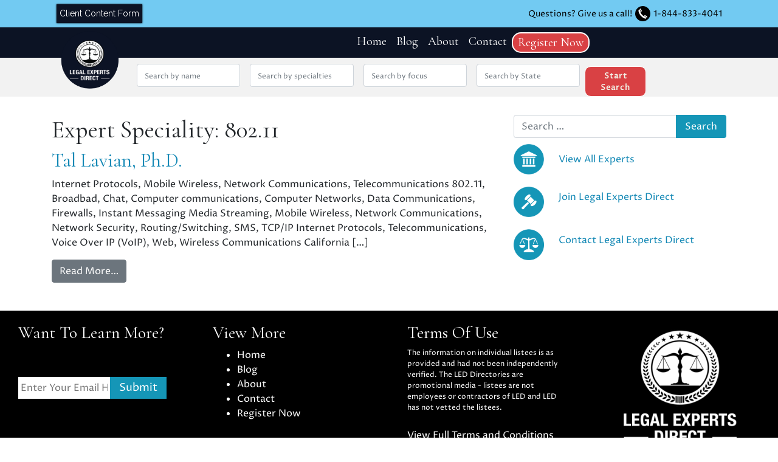

--- FILE ---
content_type: text/html; charset=UTF-8
request_url: https://legalexpertsdirect.com/expert_speciality/802-11/
body_size: 15995
content:
<!DOCTYPE html>
<html lang="en-US">
<head>

	<!-- Google Tag Manager -->
	<script>(function(w,d,s,l,i){w[l]=w[l]||[];w[l].push({'gtm.start':
	new Date().getTime(),event:'gtm.js'});var f=d.getElementsByTagName(s)[0],
	j=d.createElement(s),dl=l!='dataLayer'?'&l='+l:'';j.async=true;j.src=
	'https://www.googletagmanager.com/gtm.js?id='+i+dl;f.parentNode.insertBefore(j,f);
	})(window,document,'script','dataLayer','GTM-WKVMHC3C');</script>
	<!-- End Google Tag Manager -->
	
	<script type="text/javascript">
    (function(c,l,a,r,i,t,y){
        c[a]=c[a]||function(){(c[a].q=c[a].q||[]).push(arguments)};
        t=l.createElement(r);t.async=1;t.src="https://www.clarity.ms/tag/"+i;
        y=l.getElementsByTagName(r)[0];y.parentNode.insertBefore(t,y);
    })(window, document, "clarity", "script", "i8fc8gbfhi");
</script>
	
	<!-- Google tag (gtag.js) -->
<script async src="https://www.googletagmanager.com/gtag/js?id=G-9PL54YNCKV"></script>
<script>
  window.dataLayer = window.dataLayer || [];
  function gtag(){dataLayer.push(arguments);}
  gtag('js', new Date());

  gtag('config', 'G-9PL54YNCKV');
</script>
	<meta charset="UTF-8">
<script>
var gform;gform||(document.addEventListener("gform_main_scripts_loaded",function(){gform.scriptsLoaded=!0}),document.addEventListener("gform/theme/scripts_loaded",function(){gform.themeScriptsLoaded=!0}),window.addEventListener("DOMContentLoaded",function(){gform.domLoaded=!0}),gform={domLoaded:!1,scriptsLoaded:!1,themeScriptsLoaded:!1,isFormEditor:()=>"function"==typeof InitializeEditor,callIfLoaded:function(o){return!(!gform.domLoaded||!gform.scriptsLoaded||!gform.themeScriptsLoaded&&!gform.isFormEditor()||(gform.isFormEditor()&&console.warn("The use of gform.initializeOnLoaded() is deprecated in the form editor context and will be removed in Gravity Forms 3.1."),o(),0))},initializeOnLoaded:function(o){gform.callIfLoaded(o)||(document.addEventListener("gform_main_scripts_loaded",()=>{gform.scriptsLoaded=!0,gform.callIfLoaded(o)}),document.addEventListener("gform/theme/scripts_loaded",()=>{gform.themeScriptsLoaded=!0,gform.callIfLoaded(o)}),window.addEventListener("DOMContentLoaded",()=>{gform.domLoaded=!0,gform.callIfLoaded(o)}))},hooks:{action:{},filter:{}},addAction:function(o,r,e,t){gform.addHook("action",o,r,e,t)},addFilter:function(o,r,e,t){gform.addHook("filter",o,r,e,t)},doAction:function(o){gform.doHook("action",o,arguments)},applyFilters:function(o){return gform.doHook("filter",o,arguments)},removeAction:function(o,r){gform.removeHook("action",o,r)},removeFilter:function(o,r,e){gform.removeHook("filter",o,r,e)},addHook:function(o,r,e,t,n){null==gform.hooks[o][r]&&(gform.hooks[o][r]=[]);var d=gform.hooks[o][r];null==n&&(n=r+"_"+d.length),gform.hooks[o][r].push({tag:n,callable:e,priority:t=null==t?10:t})},doHook:function(r,o,e){var t;if(e=Array.prototype.slice.call(e,1),null!=gform.hooks[r][o]&&((o=gform.hooks[r][o]).sort(function(o,r){return o.priority-r.priority}),o.forEach(function(o){"function"!=typeof(t=o.callable)&&(t=window[t]),"action"==r?t.apply(null,e):e[0]=t.apply(null,e)})),"filter"==r)return e[0]},removeHook:function(o,r,t,n){var e;null!=gform.hooks[o][r]&&(e=(e=gform.hooks[o][r]).filter(function(o,r,e){return!!(null!=n&&n!=o.tag||null!=t&&t!=o.priority)}),gform.hooks[o][r]=e)}});
</script>

	<meta name="viewport" content="width=device-width, initial-scale=1, shrink-to-fit=no">
	<link rel="profile" href="http://gmpg.org/xfn/11">
	<meta name='robots' content='index, follow, max-image-preview:large, max-snippet:-1, max-video-preview:-1' />
	<style>img:is([sizes="auto" i], [sizes^="auto," i]) { contain-intrinsic-size: 3000px 1500px }</style>
	
	<!-- This site is optimized with the Yoast SEO plugin v26.3 - https://yoast.com/wordpress/plugins/seo/ -->
	<title>802.11 Archives - Legal Experts Direct</title>
	<link rel="canonical" href="https://legalexpertsdirect.com/expert_speciality/802-11/" />
	<meta property="og:locale" content="en_US" />
	<meta property="og:type" content="article" />
	<meta property="og:title" content="802.11 Archives - Legal Experts Direct" />
	<meta property="og:url" content="https://legalexpertsdirect.com/expert_speciality/802-11/" />
	<meta property="og:site_name" content="Legal Experts Direct" />
	<meta property="og:image" content="https://legalexpertsdirect.com/wp-content/uploads/2021/09/Legal-Experts-1-e1632417146476.png" />
	<meta property="og:image:width" content="200" />
	<meta property="og:image:height" content="205" />
	<meta property="og:image:type" content="image/png" />
	<meta name="twitter:card" content="summary_large_image" />
	<script type="application/ld+json" class="yoast-schema-graph">{"@context":"https://schema.org","@graph":[{"@type":"CollectionPage","@id":"https://legalexpertsdirect.com/expert_speciality/802-11/","url":"https://legalexpertsdirect.com/expert_speciality/802-11/","name":"802.11 Archives - Legal Experts Direct","isPartOf":{"@id":"https://legalexpertsdirect.com/#website"},"breadcrumb":{"@id":"https://legalexpertsdirect.com/expert_speciality/802-11/#breadcrumb"},"inLanguage":"en-US"},{"@type":"BreadcrumbList","@id":"https://legalexpertsdirect.com/expert_speciality/802-11/#breadcrumb","itemListElement":[{"@type":"ListItem","position":1,"name":"Home","item":"https://legalexpertsdirect.com/"},{"@type":"ListItem","position":2,"name":"802.11"}]},{"@type":"WebSite","@id":"https://legalexpertsdirect.com/#website","url":"https://legalexpertsdirect.com/","name":"Legal Experts Direct","description":"Find qualified and experienced expert witnesses","publisher":{"@id":"https://legalexpertsdirect.com/#organization"},"potentialAction":[{"@type":"SearchAction","target":{"@type":"EntryPoint","urlTemplate":"https://legalexpertsdirect.com/?s={search_term_string}"},"query-input":{"@type":"PropertyValueSpecification","valueRequired":true,"valueName":"search_term_string"}}],"inLanguage":"en-US"},{"@type":"Organization","@id":"https://legalexpertsdirect.com/#organization","name":"Legal Experts Direct - Expert Witness Directory","url":"https://legalexpertsdirect.com/","logo":{"@type":"ImageObject","inLanguage":"en-US","@id":"https://legalexpertsdirect.com/#/schema/logo/image/","url":null,"contentUrl":null,"width":null,"height":null,"caption":"Legal Experts Direct - Expert Witness Directory"},"image":{"@id":"https://legalexpertsdirect.com/#/schema/logo/image/"}}]}</script>
	<!-- / Yoast SEO plugin. -->


<link rel='dns-prefetch' href='//fonts.googleapis.com' />
<link rel="alternate" type="application/rss+xml" title="Legal Experts Direct &raquo; Feed" href="https://legalexpertsdirect.com/feed/" />
<link rel="alternate" type="application/rss+xml" title="Legal Experts Direct &raquo; Comments Feed" href="https://legalexpertsdirect.com/comments/feed/" />
<link rel="alternate" type="application/rss+xml" title="Legal Experts Direct &raquo; 802.11 Expert Speciality Feed" href="https://legalexpertsdirect.com/expert_speciality/802-11/feed/" />
<script>
window._wpemojiSettings = {"baseUrl":"https:\/\/s.w.org\/images\/core\/emoji\/16.0.1\/72x72\/","ext":".png","svgUrl":"https:\/\/s.w.org\/images\/core\/emoji\/16.0.1\/svg\/","svgExt":".svg","source":{"concatemoji":"https:\/\/legalexpertsdirect.com\/wp-includes\/js\/wp-emoji-release.min.js?ver=6.8.3"}};
/*! This file is auto-generated */
!function(s,n){var o,i,e;function c(e){try{var t={supportTests:e,timestamp:(new Date).valueOf()};sessionStorage.setItem(o,JSON.stringify(t))}catch(e){}}function p(e,t,n){e.clearRect(0,0,e.canvas.width,e.canvas.height),e.fillText(t,0,0);var t=new Uint32Array(e.getImageData(0,0,e.canvas.width,e.canvas.height).data),a=(e.clearRect(0,0,e.canvas.width,e.canvas.height),e.fillText(n,0,0),new Uint32Array(e.getImageData(0,0,e.canvas.width,e.canvas.height).data));return t.every(function(e,t){return e===a[t]})}function u(e,t){e.clearRect(0,0,e.canvas.width,e.canvas.height),e.fillText(t,0,0);for(var n=e.getImageData(16,16,1,1),a=0;a<n.data.length;a++)if(0!==n.data[a])return!1;return!0}function f(e,t,n,a){switch(t){case"flag":return n(e,"\ud83c\udff3\ufe0f\u200d\u26a7\ufe0f","\ud83c\udff3\ufe0f\u200b\u26a7\ufe0f")?!1:!n(e,"\ud83c\udde8\ud83c\uddf6","\ud83c\udde8\u200b\ud83c\uddf6")&&!n(e,"\ud83c\udff4\udb40\udc67\udb40\udc62\udb40\udc65\udb40\udc6e\udb40\udc67\udb40\udc7f","\ud83c\udff4\u200b\udb40\udc67\u200b\udb40\udc62\u200b\udb40\udc65\u200b\udb40\udc6e\u200b\udb40\udc67\u200b\udb40\udc7f");case"emoji":return!a(e,"\ud83e\udedf")}return!1}function g(e,t,n,a){var r="undefined"!=typeof WorkerGlobalScope&&self instanceof WorkerGlobalScope?new OffscreenCanvas(300,150):s.createElement("canvas"),o=r.getContext("2d",{willReadFrequently:!0}),i=(o.textBaseline="top",o.font="600 32px Arial",{});return e.forEach(function(e){i[e]=t(o,e,n,a)}),i}function t(e){var t=s.createElement("script");t.src=e,t.defer=!0,s.head.appendChild(t)}"undefined"!=typeof Promise&&(o="wpEmojiSettingsSupports",i=["flag","emoji"],n.supports={everything:!0,everythingExceptFlag:!0},e=new Promise(function(e){s.addEventListener("DOMContentLoaded",e,{once:!0})}),new Promise(function(t){var n=function(){try{var e=JSON.parse(sessionStorage.getItem(o));if("object"==typeof e&&"number"==typeof e.timestamp&&(new Date).valueOf()<e.timestamp+604800&&"object"==typeof e.supportTests)return e.supportTests}catch(e){}return null}();if(!n){if("undefined"!=typeof Worker&&"undefined"!=typeof OffscreenCanvas&&"undefined"!=typeof URL&&URL.createObjectURL&&"undefined"!=typeof Blob)try{var e="postMessage("+g.toString()+"("+[JSON.stringify(i),f.toString(),p.toString(),u.toString()].join(",")+"));",a=new Blob([e],{type:"text/javascript"}),r=new Worker(URL.createObjectURL(a),{name:"wpTestEmojiSupports"});return void(r.onmessage=function(e){c(n=e.data),r.terminate(),t(n)})}catch(e){}c(n=g(i,f,p,u))}t(n)}).then(function(e){for(var t in e)n.supports[t]=e[t],n.supports.everything=n.supports.everything&&n.supports[t],"flag"!==t&&(n.supports.everythingExceptFlag=n.supports.everythingExceptFlag&&n.supports[t]);n.supports.everythingExceptFlag=n.supports.everythingExceptFlag&&!n.supports.flag,n.DOMReady=!1,n.readyCallback=function(){n.DOMReady=!0}}).then(function(){return e}).then(function(){var e;n.supports.everything||(n.readyCallback(),(e=n.source||{}).concatemoji?t(e.concatemoji):e.wpemoji&&e.twemoji&&(t(e.twemoji),t(e.wpemoji)))}))}((window,document),window._wpemojiSettings);
</script>
<style id='wp-emoji-styles-inline-css'>

	img.wp-smiley, img.emoji {
		display: inline !important;
		border: none !important;
		box-shadow: none !important;
		height: 1em !important;
		width: 1em !important;
		margin: 0 0.07em !important;
		vertical-align: -0.1em !important;
		background: none !important;
		padding: 0 !important;
	}
</style>
<link rel='stylesheet' id='wp-block-library-css' href='https://legalexpertsdirect.com/wp-includes/css/dist/block-library/style.min.css?ver=6.8.3' media='all' />
<style id='classic-theme-styles-inline-css'>
/*! This file is auto-generated */
.wp-block-button__link{color:#fff;background-color:#32373c;border-radius:9999px;box-shadow:none;text-decoration:none;padding:calc(.667em + 2px) calc(1.333em + 2px);font-size:1.125em}.wp-block-file__button{background:#32373c;color:#fff;text-decoration:none}
</style>
<style id='global-styles-inline-css'>
:root{--wp--preset--aspect-ratio--square: 1;--wp--preset--aspect-ratio--4-3: 4/3;--wp--preset--aspect-ratio--3-4: 3/4;--wp--preset--aspect-ratio--3-2: 3/2;--wp--preset--aspect-ratio--2-3: 2/3;--wp--preset--aspect-ratio--16-9: 16/9;--wp--preset--aspect-ratio--9-16: 9/16;--wp--preset--color--black: #000000;--wp--preset--color--cyan-bluish-gray: #abb8c3;--wp--preset--color--white: #ffffff;--wp--preset--color--pale-pink: #f78da7;--wp--preset--color--vivid-red: #cf2e2e;--wp--preset--color--luminous-vivid-orange: #ff6900;--wp--preset--color--luminous-vivid-amber: #fcb900;--wp--preset--color--light-green-cyan: #7bdcb5;--wp--preset--color--vivid-green-cyan: #00d084;--wp--preset--color--pale-cyan-blue: #8ed1fc;--wp--preset--color--vivid-cyan-blue: #0693e3;--wp--preset--color--vivid-purple: #9b51e0;--wp--preset--gradient--vivid-cyan-blue-to-vivid-purple: linear-gradient(135deg,rgba(6,147,227,1) 0%,rgb(155,81,224) 100%);--wp--preset--gradient--light-green-cyan-to-vivid-green-cyan: linear-gradient(135deg,rgb(122,220,180) 0%,rgb(0,208,130) 100%);--wp--preset--gradient--luminous-vivid-amber-to-luminous-vivid-orange: linear-gradient(135deg,rgba(252,185,0,1) 0%,rgba(255,105,0,1) 100%);--wp--preset--gradient--luminous-vivid-orange-to-vivid-red: linear-gradient(135deg,rgba(255,105,0,1) 0%,rgb(207,46,46) 100%);--wp--preset--gradient--very-light-gray-to-cyan-bluish-gray: linear-gradient(135deg,rgb(238,238,238) 0%,rgb(169,184,195) 100%);--wp--preset--gradient--cool-to-warm-spectrum: linear-gradient(135deg,rgb(74,234,220) 0%,rgb(151,120,209) 20%,rgb(207,42,186) 40%,rgb(238,44,130) 60%,rgb(251,105,98) 80%,rgb(254,248,76) 100%);--wp--preset--gradient--blush-light-purple: linear-gradient(135deg,rgb(255,206,236) 0%,rgb(152,150,240) 100%);--wp--preset--gradient--blush-bordeaux: linear-gradient(135deg,rgb(254,205,165) 0%,rgb(254,45,45) 50%,rgb(107,0,62) 100%);--wp--preset--gradient--luminous-dusk: linear-gradient(135deg,rgb(255,203,112) 0%,rgb(199,81,192) 50%,rgb(65,88,208) 100%);--wp--preset--gradient--pale-ocean: linear-gradient(135deg,rgb(255,245,203) 0%,rgb(182,227,212) 50%,rgb(51,167,181) 100%);--wp--preset--gradient--electric-grass: linear-gradient(135deg,rgb(202,248,128) 0%,rgb(113,206,126) 100%);--wp--preset--gradient--midnight: linear-gradient(135deg,rgb(2,3,129) 0%,rgb(40,116,252) 100%);--wp--preset--font-size--small: 13px;--wp--preset--font-size--medium: 20px;--wp--preset--font-size--large: 36px;--wp--preset--font-size--x-large: 42px;--wp--preset--spacing--20: 0.44rem;--wp--preset--spacing--30: 0.67rem;--wp--preset--spacing--40: 1rem;--wp--preset--spacing--50: 1.5rem;--wp--preset--spacing--60: 2.25rem;--wp--preset--spacing--70: 3.38rem;--wp--preset--spacing--80: 5.06rem;--wp--preset--shadow--natural: 6px 6px 9px rgba(0, 0, 0, 0.2);--wp--preset--shadow--deep: 12px 12px 50px rgba(0, 0, 0, 0.4);--wp--preset--shadow--sharp: 6px 6px 0px rgba(0, 0, 0, 0.2);--wp--preset--shadow--outlined: 6px 6px 0px -3px rgba(255, 255, 255, 1), 6px 6px rgba(0, 0, 0, 1);--wp--preset--shadow--crisp: 6px 6px 0px rgba(0, 0, 0, 1);}:where(.is-layout-flex){gap: 0.5em;}:where(.is-layout-grid){gap: 0.5em;}body .is-layout-flex{display: flex;}.is-layout-flex{flex-wrap: wrap;align-items: center;}.is-layout-flex > :is(*, div){margin: 0;}body .is-layout-grid{display: grid;}.is-layout-grid > :is(*, div){margin: 0;}:where(.wp-block-columns.is-layout-flex){gap: 2em;}:where(.wp-block-columns.is-layout-grid){gap: 2em;}:where(.wp-block-post-template.is-layout-flex){gap: 1.25em;}:where(.wp-block-post-template.is-layout-grid){gap: 1.25em;}.has-black-color{color: var(--wp--preset--color--black) !important;}.has-cyan-bluish-gray-color{color: var(--wp--preset--color--cyan-bluish-gray) !important;}.has-white-color{color: var(--wp--preset--color--white) !important;}.has-pale-pink-color{color: var(--wp--preset--color--pale-pink) !important;}.has-vivid-red-color{color: var(--wp--preset--color--vivid-red) !important;}.has-luminous-vivid-orange-color{color: var(--wp--preset--color--luminous-vivid-orange) !important;}.has-luminous-vivid-amber-color{color: var(--wp--preset--color--luminous-vivid-amber) !important;}.has-light-green-cyan-color{color: var(--wp--preset--color--light-green-cyan) !important;}.has-vivid-green-cyan-color{color: var(--wp--preset--color--vivid-green-cyan) !important;}.has-pale-cyan-blue-color{color: var(--wp--preset--color--pale-cyan-blue) !important;}.has-vivid-cyan-blue-color{color: var(--wp--preset--color--vivid-cyan-blue) !important;}.has-vivid-purple-color{color: var(--wp--preset--color--vivid-purple) !important;}.has-black-background-color{background-color: var(--wp--preset--color--black) !important;}.has-cyan-bluish-gray-background-color{background-color: var(--wp--preset--color--cyan-bluish-gray) !important;}.has-white-background-color{background-color: var(--wp--preset--color--white) !important;}.has-pale-pink-background-color{background-color: var(--wp--preset--color--pale-pink) !important;}.has-vivid-red-background-color{background-color: var(--wp--preset--color--vivid-red) !important;}.has-luminous-vivid-orange-background-color{background-color: var(--wp--preset--color--luminous-vivid-orange) !important;}.has-luminous-vivid-amber-background-color{background-color: var(--wp--preset--color--luminous-vivid-amber) !important;}.has-light-green-cyan-background-color{background-color: var(--wp--preset--color--light-green-cyan) !important;}.has-vivid-green-cyan-background-color{background-color: var(--wp--preset--color--vivid-green-cyan) !important;}.has-pale-cyan-blue-background-color{background-color: var(--wp--preset--color--pale-cyan-blue) !important;}.has-vivid-cyan-blue-background-color{background-color: var(--wp--preset--color--vivid-cyan-blue) !important;}.has-vivid-purple-background-color{background-color: var(--wp--preset--color--vivid-purple) !important;}.has-black-border-color{border-color: var(--wp--preset--color--black) !important;}.has-cyan-bluish-gray-border-color{border-color: var(--wp--preset--color--cyan-bluish-gray) !important;}.has-white-border-color{border-color: var(--wp--preset--color--white) !important;}.has-pale-pink-border-color{border-color: var(--wp--preset--color--pale-pink) !important;}.has-vivid-red-border-color{border-color: var(--wp--preset--color--vivid-red) !important;}.has-luminous-vivid-orange-border-color{border-color: var(--wp--preset--color--luminous-vivid-orange) !important;}.has-luminous-vivid-amber-border-color{border-color: var(--wp--preset--color--luminous-vivid-amber) !important;}.has-light-green-cyan-border-color{border-color: var(--wp--preset--color--light-green-cyan) !important;}.has-vivid-green-cyan-border-color{border-color: var(--wp--preset--color--vivid-green-cyan) !important;}.has-pale-cyan-blue-border-color{border-color: var(--wp--preset--color--pale-cyan-blue) !important;}.has-vivid-cyan-blue-border-color{border-color: var(--wp--preset--color--vivid-cyan-blue) !important;}.has-vivid-purple-border-color{border-color: var(--wp--preset--color--vivid-purple) !important;}.has-vivid-cyan-blue-to-vivid-purple-gradient-background{background: var(--wp--preset--gradient--vivid-cyan-blue-to-vivid-purple) !important;}.has-light-green-cyan-to-vivid-green-cyan-gradient-background{background: var(--wp--preset--gradient--light-green-cyan-to-vivid-green-cyan) !important;}.has-luminous-vivid-amber-to-luminous-vivid-orange-gradient-background{background: var(--wp--preset--gradient--luminous-vivid-amber-to-luminous-vivid-orange) !important;}.has-luminous-vivid-orange-to-vivid-red-gradient-background{background: var(--wp--preset--gradient--luminous-vivid-orange-to-vivid-red) !important;}.has-very-light-gray-to-cyan-bluish-gray-gradient-background{background: var(--wp--preset--gradient--very-light-gray-to-cyan-bluish-gray) !important;}.has-cool-to-warm-spectrum-gradient-background{background: var(--wp--preset--gradient--cool-to-warm-spectrum) !important;}.has-blush-light-purple-gradient-background{background: var(--wp--preset--gradient--blush-light-purple) !important;}.has-blush-bordeaux-gradient-background{background: var(--wp--preset--gradient--blush-bordeaux) !important;}.has-luminous-dusk-gradient-background{background: var(--wp--preset--gradient--luminous-dusk) !important;}.has-pale-ocean-gradient-background{background: var(--wp--preset--gradient--pale-ocean) !important;}.has-electric-grass-gradient-background{background: var(--wp--preset--gradient--electric-grass) !important;}.has-midnight-gradient-background{background: var(--wp--preset--gradient--midnight) !important;}.has-small-font-size{font-size: var(--wp--preset--font-size--small) !important;}.has-medium-font-size{font-size: var(--wp--preset--font-size--medium) !important;}.has-large-font-size{font-size: var(--wp--preset--font-size--large) !important;}.has-x-large-font-size{font-size: var(--wp--preset--font-size--x-large) !important;}
:where(.wp-block-post-template.is-layout-flex){gap: 1.25em;}:where(.wp-block-post-template.is-layout-grid){gap: 1.25em;}
:where(.wp-block-columns.is-layout-flex){gap: 2em;}:where(.wp-block-columns.is-layout-grid){gap: 2em;}
:root :where(.wp-block-pullquote){font-size: 1.5em;line-height: 1.6;}
</style>
<link rel='stylesheet' id='understrap-styles-css' href='https://legalexpertsdirect.com/wp-content/themes/Legal-Experts-Direct/css/theme.min.css?ver=0.9.5.1759436528' media='all' />
<link rel='stylesheet' id='CormorantGaramond-css' href='https://fonts.googleapis.com/css2?family=Cormorant+Garamond&#038;display=swap&#038;ver=6.8.3' media='all' />
<link rel='stylesheet' id='ProzaLibre-css' href='https://fonts.googleapis.com/css2?family=Proza+Libre&#038;display=swap&#038;ver=6.8.3' media='all' />
<link rel='stylesheet' id='Raleway-css' href='https://fonts.googleapis.com/css2?family=Raleway&#038;display=swap&#038;ver=6.8.3' media='all' />
<link rel='stylesheet' id='dashicons-css' href='https://legalexpertsdirect.com/wp-includes/css/dashicons.min.css?ver=6.8.3' media='all' />
<link rel='stylesheet' id='al_ic_revs_styles-css' href='https://legalexpertsdirect.com/wp-content/plugins/reviews-plus/css/reviews-plus.min.css?timestamp=1759425968&#038;ver=6.8.3' media='all' />
<script src="https://legalexpertsdirect.com/wp-includes/js/jquery/jquery.min.js?ver=3.7.1" id="jquery-core-js"></script>
<script src="https://legalexpertsdirect.com/wp-includes/js/jquery/jquery-migrate.min.js?ver=3.4.1" id="jquery-migrate-js"></script>
<script src="https://legalexpertsdirect.com/wp-content/themes/Legal-Experts-Direct/src/js/bootstrap4/bootstrap.js?ver=6.8.3" id="bootstrap-scripts-js"></script>
<script id="loadmore-js-extra">
var misha_loadmore_params = {"ajaxurl":"https:\/\/legalexpertsdirect.com\/wp-admin\/admin-ajax.php","posts":"{\"experts_specialities\":\"802-11\",\"error\":\"\",\"m\":\"\",\"p\":0,\"post_parent\":\"\",\"subpost\":\"\",\"subpost_id\":\"\",\"attachment\":\"\",\"attachment_id\":0,\"name\":\"\",\"pagename\":\"\",\"page_id\":0,\"second\":\"\",\"minute\":\"\",\"hour\":\"\",\"day\":0,\"monthnum\":0,\"year\":0,\"w\":0,\"category_name\":\"\",\"tag\":\"\",\"cat\":\"\",\"tag_id\":\"\",\"author\":\"\",\"author_name\":\"\",\"feed\":\"\",\"tb\":\"\",\"paged\":0,\"meta_key\":\"\",\"meta_value\":\"\",\"preview\":\"\",\"s\":\"\",\"sentence\":\"\",\"title\":\"\",\"fields\":\"all\",\"menu_order\":\"\",\"embed\":\"\",\"category__in\":[],\"category__not_in\":[],\"category__and\":[],\"post__in\":[],\"post__not_in\":[],\"post_name__in\":[],\"tag__in\":[],\"tag__not_in\":[],\"tag__and\":[],\"tag_slug__in\":[],\"tag_slug__and\":[],\"post_parent__in\":[],\"post_parent__not_in\":[],\"author__in\":[],\"author__not_in\":[],\"search_columns\":[],\"ignore_sticky_posts\":false,\"suppress_filters\":false,\"cache_results\":true,\"update_post_term_cache\":true,\"update_menu_item_cache\":false,\"lazy_load_term_meta\":true,\"update_post_meta_cache\":true,\"post_type\":\"\",\"posts_per_page\":75,\"nopaging\":false,\"comments_per_page\":\"50\",\"no_found_rows\":false,\"taxonomy\":\"experts_specialities\",\"term\":\"802-11\",\"order\":\"DESC\"}","current_page":"1","max_page":"1"};
</script>
<script src="https://legalexpertsdirect.com/wp-content/themes/Legal-Experts-Direct/js/loadmore.js?ver=6.8.3" id="loadmore-js"></script>
<script id="al_ic_revs_scripts-js-extra">
var ic_revs = {"no_rating":"<div class=\"al-box warning\">The rating cannot be empty.<\/div>","no_empty":"<div class=\"al-box warning\">A valid value is required.<\/div>","check_errors":"<div class=\"al-box warning\">Please fill all the required data.<\/div>"};
</script>
<script src="https://legalexpertsdirect.com/wp-content/plugins/reviews-plus/js/reviews-plus.min.js?timestamp=1759425968&amp;ver=6.8.3" id="al_ic_revs_scripts-js"></script>
<link rel="https://api.w.org/" href="https://legalexpertsdirect.com/wp-json/" /><link rel="alternate" title="JSON" type="application/json" href="https://legalexpertsdirect.com/wp-json/wp/v2/experts_specialities/10675" /><link rel="EditURI" type="application/rsd+xml" title="RSD" href="https://legalexpertsdirect.com/xmlrpc.php?rsd" />
<meta name="generator" content="WordPress 6.8.3" />
<script type="text/javascript">
(function(url){
	if(/(?:Chrome\/26\.0\.1410\.63 Safari\/537\.31|WordfenceTestMonBot)/.test(navigator.userAgent)){ return; }
	var addEvent = function(evt, handler) {
		if (window.addEventListener) {
			document.addEventListener(evt, handler, false);
		} else if (window.attachEvent) {
			document.attachEvent('on' + evt, handler);
		}
	};
	var removeEvent = function(evt, handler) {
		if (window.removeEventListener) {
			document.removeEventListener(evt, handler, false);
		} else if (window.detachEvent) {
			document.detachEvent('on' + evt, handler);
		}
	};
	var evts = 'contextmenu dblclick drag dragend dragenter dragleave dragover dragstart drop keydown keypress keyup mousedown mousemove mouseout mouseover mouseup mousewheel scroll'.split(' ');
	var logHuman = function() {
		if (window.wfLogHumanRan) { return; }
		window.wfLogHumanRan = true;
		var wfscr = document.createElement('script');
		wfscr.type = 'text/javascript';
		wfscr.async = true;
		wfscr.src = url + '&r=' + Math.random();
		(document.getElementsByTagName('head')[0]||document.getElementsByTagName('body')[0]).appendChild(wfscr);
		for (var i = 0; i < evts.length; i++) {
			removeEvent(evts[i], logHuman);
		}
	};
	for (var i = 0; i < evts.length; i++) {
		addEvent(evts[i], logHuman);
	}
})('//legalexpertsdirect.com/?wordfence_lh=1&hid=48AEE13B28057B4310DDC7C3860B668A');
</script><meta name="mobile-web-app-capable" content="yes">
<meta name="apple-mobile-web-app-capable" content="yes">
<meta name="apple-mobile-web-app-title" content="Legal Experts Direct - Find qualified and experienced expert witnesses">
<link rel="icon" href="https://legalexpertsdirect.com/wp-content/uploads/2021/05/cropped-led-favicon-32x32.png" sizes="32x32" />
<link rel="icon" href="https://legalexpertsdirect.com/wp-content/uploads/2021/05/cropped-led-favicon-192x192.png" sizes="192x192" />
<link rel="apple-touch-icon" href="https://legalexpertsdirect.com/wp-content/uploads/2021/05/cropped-led-favicon-180x180.png" />
<meta name="msapplication-TileImage" content="https://legalexpertsdirect.com/wp-content/uploads/2021/05/cropped-led-favicon-270x270.png" />
</head>

<body class="archive tax-experts_specialities term-802-11 term-10675 wp-custom-logo wp-embed-responsive wp-theme-Legal-Experts-Direct hfeed">
	
	<!-- Google Tag Manager (noscript) -->
	<noscript><iframe src="https://www.googletagmanager.com/ns.html?id=GTM-WKVMHC3C"
height="0" width="0" style="display:none;visibility:hidden"></iframe></noscript>
	<!-- End Google Tag Manager (noscript) -->
	
<div class="site" id="page">

	<!-- ******************* The Navbar Area ******************* -->
	<div class="container-fluid top-bar-cta">
			<div class="row">
				<div class="col-md-6 flex-start-center desktop">
					<a class="content-form-btn" href="/client-content-form/">Client Content Form</a>
				</div>
				<div class="col-md-6 flex-end-center flex-end-center-mobile">
					Questions? Give us a call! 
					<svg xmlns="http://www.w3.org/2000/svg" viewBox="0 0 158.42 158.42">
					<defs>
						<style>
						.cls-2{fill:#fff}
						</style>
					</defs>
					<g id="phone-icon-g" data-name="phone-icon-g">
						<g id="phone-icon" data-name="phone-icon">
						<path d="M158.42 79.21A79.21 79.21 0 1 1 79.21 0a79.21 79.21 0 0 1 79.21 79.21Z" style="fill:black"/>
						<path class="cls-2" d="M127.41 112.94c-.31-2.38-2.84-3.85-4.62-5.19-2-1.52-14.29-11-19.22-13.09-4.27-1.76-5.64 1.61-7.7 4.57-.24.34-.46.7-.67 1.06l28.3 20.15c1.76-1.99 4.18-5.44 3.91-7.5Z"/>
						<path class="cls-2" d="M91.63 104.57a3.7 3.7 0 0 1-3.82-.07c-14.31-8.82-24.4-23.27-32.75-39.41a3.54 3.54 0 0 1 .25-4 8.32 8.32 0 0 1 2.44-1.28L45.43 31.49C42.13 34 39.2 36 37 39.48c-1.68 2.63-3.39 4.45-2.85 8 1.46 9.76 6.18 31.45 22.34 51.52 15.72 19.52 38.73 29.47 48.88 32.22 2.29.62 5.41-1.19 7.43-2.32a55.3 55.3 0 0 0 7.6-5.55l-27.57-19.62a4.7 4.7 0 0 1-1.2.84Z"/>
						<path class="cls-2" d="M67.62 55.06c1.88-1 2.43-3.37 1.42-5.87a222.14 222.14 0 0 0-9.25-20.46c-1.11-1.33-2.44-3.65-5.51-2.31a42.48 42.48 0 0 0-5.41 2.5l12.71 29.17c2.42-1.17 3.42-1.62 6.04-3.03Z"/>
						</g>
					</g>
					</svg> 
					<a href="tel:1-844-833-4041">1-844-833-4041</a>
				</div>
			</div>
		</div>
	<div id="wrapper-navbar" itemscope itemtype="http://schema.org/WebSite">

		<a class="skip-link sr-only sr-only-focusable" href="#content">Skip to content</a>
				<nav class="navbar navbar-expand-xl">
			<img class="nav-logo" src="https://legalexpertsdirect.com/wp-content/uploads/2021/12/cropped-led-nav-logo.png" alt="">
					<div class="container-fluid">
		
					<!-- Your site title as branding in the menu -- >
					<a href="https://legalexpertsdirect.com/" class="navbar-brand custom-logo-link" rel="home"><img width="300" height="300" src="https://legalexpertsdirect.com/wp-content/uploads/2021/12/cropped-led-nav-logo.png" class="img-fluid" alt="Legal Experts Direct" decoding="async" fetchpriority="high" srcset="https://legalexpertsdirect.com/wp-content/uploads/2021/12/cropped-led-nav-logo.png 300w, https://legalexpertsdirect.com/wp-content/uploads/2021/12/cropped-led-nav-logo-150x150.png 150w" sizes="(max-width: 300px) 100vw, 300px" /></a> end custom logo 
					-->
				<button class="navbar-toggler ml-auto" type="button" data-toggle="collapse" data-target="#navbarNavDropdown" aria-controls="navbarNavDropdown" aria-expanded="false" aria-label="Toggle navigation">
					<svg xmlns="http://www.w3.org/2000/svg" viewBox="0 0 600 600">
						<defs>
						</defs>
						<g id="Artwork">
							<path class="cls-1" d="M463.39 492.61h272.27c7.53 0 13.64-5.84 13.64-13s-6.11-13.05-13.64-13.05H463.39c-7.53 0-13.64 5.84-13.64 13.05s6.11 13 13.64 13zM736.11 553.91H463.84c-7.53 0-13.64 5.84-13.64 13.05s6.11 13 13.64 13h272.27c7.53 0 13.64-5.84 13.64-13s-6.11-13.05-13.64-13.05zM736.11 380H463.84c-7.53 0-13.64 5.84-13.64 13s6.11 13 13.64 13h272.27c7.53 0 13.64-5.84 13.64-13s-6.11-13-13.64-13z" transform="translate(-300 -180)"/>
							<path class="cls-1" d="M600 180c-165.69 0-300 134.31-300 300s134.31 300 300 300 300-134.31 300-300-134.31-300-300-300zm198 498a279.12 279.12 0 1160-89 279.07 279.07 0 01-60 89z" transform="translate(-300 -180)"/>
						</g>
					</svg>
				</button> 
	
				<!-- The WordPress Menu goes here -->
				<div id="navbarNavDropdown" class="collapse navbar-collapse"><ul id="main-menu" class="navbar-nav"><li itemscope="itemscope" itemtype="https://www.schema.org/SiteNavigationElement" id="menu-item-22" class="menu-item menu-item-type-post_type menu-item-object-page menu-item-home menu-item-22 nav-item"><a title="Home" href="https://legalexpertsdirect.com/" class="nav-link">Home</a></li>
<li itemscope="itemscope" itemtype="https://www.schema.org/SiteNavigationElement" id="menu-item-23" class="menu-item menu-item-type-post_type menu-item-object-page current_page_parent menu-item-23 nav-item"><a title="Blog" href="https://legalexpertsdirect.com/blog/" class="nav-link">Blog</a></li>
<li itemscope="itemscope" itemtype="https://www.schema.org/SiteNavigationElement" id="menu-item-24" class="menu-item menu-item-type-post_type menu-item-object-page menu-item-24 nav-item"><a title="About" href="https://legalexpertsdirect.com/about/" class="nav-link">About</a></li>
<li itemscope="itemscope" itemtype="https://www.schema.org/SiteNavigationElement" id="menu-item-25" class="menu-item menu-item-type-post_type menu-item-object-page menu-item-25 nav-item"><a title="Contact" href="https://legalexpertsdirect.com/contact/" class="nav-link">Contact</a></li>
<li itemscope="itemscope" itemtype="https://www.schema.org/SiteNavigationElement" id="menu-item-2691" class="menu-cta menu-item menu-item-type-post_type menu-item-object-page menu-item-2691 nav-item"><a title="Register Now" href="https://legalexpertsdirect.com/signup/" class="nav-link">Register Now</a></li>
</ul></div>			
			<div class="lnd-cta desktop">
				<!-- <a href="https://www.legalnursesdirect.com/" target="_blank">Looking for a Legal Nurse Consultant? Click here.</a> -->
			</div> 
			
						</div><!-- .container -->
					</nav><!-- .site-navigation -->
	</div><!-- #wrapper-navbar end -->
		<div class="header-no-video">
	<form method="get" action="https://legalexpertsdirect.com/experts/" role="search">
  <div class="form-group">
    <input type="text" class="form-control" id="expert_name" name="expert_name" value="" placeholder="Search by name" aria-label="Search by name">
  </div>
  <div class="form-group">
    <input type="text" class="form-control" id="industry_select" name="industry_select" value="" placeholder="Search by specialties" aria-label="Search by specialties">
  </div>
  <div class="form-group">
    <input type="text" class="form-control" id="speciality" name="speciality" value="" placeholder="Search by focus" aria-label="Search by focus">
  </div>
  <div class="form-group">
    <input type="text" class="form-control" id="location_select" name="location_select" value="" placeholder="Search by State" aria-label="Search by location (state)">
  </div>
  <!--<div class="form-group">
        <select class="form-select" id="industry_select" name="industry_select" aria-label="Select Industry">
                    </select>
        <label for="industry_select">Select Industry</label>
  </div>-->
  <button type="submit" id="expert-search-btn" class="btn btn-outline-primary btn-lg">Start Search</button>
</form>		
</div>

<div class="wrapper" id="archive-wrapper">

	<div class="container" id="content" tabindex="-1">

		<div class="row">
			<!-- Do the left sidebar check -->
			
<div class="col-md content-area" id="primary">

			<main class="site-main" id="main">
									<header class="page-header">
						<h1 class="page-title">Expert Speciality: <span>802.11</span></h1>					</header><!-- .page-header -->
					
<article class="post-4439 experts type-experts status-publish hentry experts_industries-internet-protocols experts_industries-mobile-wireless experts_industries-network-communications experts_industries-telecommunications experts_specialities-802-11 experts_specialities-broadbad experts_specialities-chat experts_specialities-computer-communications experts_specialities-computer-networks experts_specialities-data-communications experts_specialities-firewalls experts_specialities-instant-messaging-media-streaming experts_specialities-mobile-wireless experts_specialities-network-communications experts_specialities-network-security experts_specialities-routing-switching experts_specialities-sms experts_specialities-tcp-ip-internet-protocols experts_specialities-telecommunications experts_specialities-voice-over-ip-voip experts_specialities-web experts_specialities-wireless-communications experts_locations-california" id="post-4439">

	<header class="entry-header">

		<h2 class="entry-title"><a href="https://legalexpertsdirect.com/experts/tal-lavian-2/" rel="bookmark">Tal Lavian, Ph.D.</a></h2>
		
	</header><!-- .entry-header -->

	
	<div class="entry-content">

		<p>Internet Protocols, Mobile Wireless, Network Communications, Telecommunications 802.11, Broadbad, Chat, Computer communications, Computer Networks, Data Communications, Firewalls, Instant Messaging Media Streaming, Mobile Wireless, Network Communications, Network Security, Routing/Switching, SMS, TCP/IP Internet Protocols, Telecommunications, Voice Over IP (VoIP), Web, Wireless Communications California [&#8230;]</p>
<p><a class="btn btn-secondary understrap-read-more-link" href="https://legalexpertsdirect.com/experts/tal-lavian-2/">Read More&#8230;</a></p>

		
	</div><!-- .entry-content -->

	<div class="entry-footer">

		
	</div><!-- .entry-footer -->

</article><!-- #post-## -->
			</main><!-- #main -->

			
</div><!-- #closing the primary container from /global-templates/left-sidebar-check.php -->


	<div class="col-md-4 widget-area" id="right-sidebar" role="complementary">
<aside id="search-2" class="widget widget_search">
<form method="get" id="searchform" action="https://legalexpertsdirect.com/" role="search">
	<label class="sr-only" for="s">Search</label>
	<div class="input-group">
		<input class="field form-control" id="s" name="s" type="text"
			placeholder="Search &hellip;" value="">
		<span class="input-group-append">
			<input class="submit btn btn-primary" id="searchsubmit" name="submit" type="submit"
			value="Search">
		</span>
	</div>
</form>
</aside><aside id="text-3" class="widget widget_text">			<div class="textwidget"><div class="widget"><img loading="lazy" decoding="async" class="size-full wp-image-77 alignleft" src="/wp-content/uploads/2021/03/icon-3.png" alt="" width="50" height="50" /><a href="https://legalexpertsdirect.com/?post_type=experts&amp;experts_industries=&amp;experts_industries=&amp;experts_specialities=&amp;experts_specialities=&amp;experts_locations=&amp;experts_locations=">View All Experts</a></p>
</div>
<div class="widget">
<img loading="lazy" decoding="async" class="size-full wp-image-77 alignleft" src="/wp-content/uploads/2021/03/icon-2.png" alt="" width="50" height="50" /></p>
<p><a href="https://legalexpertsdirect.com/join-legal-experts-direct/">Join Legal Experts Direct</a>
</div>
<div class="widget">
<img loading="lazy" decoding="async" class="size-full wp-image-77 alignleft" src="/wp-content/uploads/2021/03/icon-1.png" alt="" width="50" height="50" /></p>
<p><a href="https://legalexpertsdirect.com/contact/">Contact Legal Experts Direct</a>
</div>
</div>
		</aside>
</div><!-- #right-sidebar -->

		</div><!-- .row -->

	</div><!-- #content -->

</div><!-- #archive-wrapper -->




<footer class="container-fluid" id="archive-trigger">
	<div class="row">
		<div class="col-md-3 column">
		<div class="desktop">
			<div id="text-2" class="footer-widget widget_text widget-count-1 col-md-12">			<div class="textwidget"><h3>Want To Learn More?</h3>

                <div class='gf_browser_chrome gform_wrapper gform_legacy_markup_wrapper gform-theme--no-framework' data-form-theme='legacy' data-form-index='0' id='gform_wrapper_1' ><div id='gf_1' class='gform_anchor' tabindex='-1'></div><form method='post' enctype='multipart/form-data' target='gform_ajax_frame_1' id='gform_1'  action='/expert_speciality/802-11/#gf_1' data-formid='1' novalidate>
                        <div class='gform-body gform_body'><ul id='gform_fields_1' class='gform_fields top_label form_sublabel_below description_below validation_below'><li id="field_1_2" class="gfield gfield--type-honeypot gform_validation_container field_sublabel_below gfield--has-description field_description_below field_validation_below gfield_visibility_visible"  ><label class='gfield_label gform-field-label' for='input_1_2'>Instagram</label><div class='ginput_container'><input name='input_2' id='input_1_2' type='text' value='' autocomplete='new-password'/></div><div class='gfield_description' id='gfield_description_1_2'>This field is for validation purposes and should be left unchanged.</div></li><li id="field_1_1" class="gfield gfield--type-email field_sublabel_below gfield--no-description field_description_below field_validation_below gfield_visibility_visible"  ><label class='gfield_label gform-field-label' for='input_1_1'>Email</label><div class='ginput_container ginput_container_email'>
                            <input name='input_1' id='input_1_1' type='email' value='' class='medium'   placeholder='Enter Your Email Here'  aria-invalid="false"  />
                        </div></li></ul></div>
        <div class='gform-footer gform_footer top_label'> <input type='submit' id='gform_submit_button_1' class='gform_button button' onclick='gform.submission.handleButtonClick(this);' data-submission-type='submit' value='Submit'  /> <input type='hidden' name='gform_ajax' value='form_id=1&amp;title=&amp;description=&amp;tabindex=0&amp;theme=legacy&amp;styles=[]&amp;hash=513d38ebd37d852360dc6da2acda7871' />
            <input type='hidden' class='gform_hidden' name='gform_submission_method' data-js='gform_submission_method_1' value='iframe' />
            <input type='hidden' class='gform_hidden' name='gform_theme' data-js='gform_theme_1' id='gform_theme_1' value='legacy' />
            <input type='hidden' class='gform_hidden' name='gform_style_settings' data-js='gform_style_settings_1' id='gform_style_settings_1' value='[]' />
            <input type='hidden' class='gform_hidden' name='is_submit_1' value='1' />
            <input type='hidden' class='gform_hidden' name='gform_submit' value='1' />
            
            <input type='hidden' class='gform_hidden' name='gform_unique_id' value='' />
            <input type='hidden' class='gform_hidden' name='state_1' value='WyJbXSIsIjBkNTgxYTk4MzAzYTU1YjEwN2FhMzY3MmY3ODU3Zjc2Il0=' />
            <input type='hidden' autocomplete='off' class='gform_hidden' name='gform_target_page_number_1' id='gform_target_page_number_1' value='0' />
            <input type='hidden' autocomplete='off' class='gform_hidden' name='gform_source_page_number_1' id='gform_source_page_number_1' value='1' />
            <input type='hidden' name='gform_field_values' value='' />
            
        </div>
                        </form>
                        </div>
		                <iframe style='display:none;width:100%;height:0px;' src='about:blank' name='gform_ajax_frame_1' id='gform_ajax_frame_1' title='This iframe contains the logic required to handle Ajax powered Gravity Forms.'></iframe>
		                <script>
gform.initializeOnLoaded( function() {gformInitSpinner( 1, 'https://legalexpertsdirect.com/wp-content/plugins/gravityforms/images/spinner.svg', true );jQuery('#gform_ajax_frame_1').on('load',function(){var contents = jQuery(this).contents().find('*').html();var is_postback = contents.indexOf('GF_AJAX_POSTBACK') >= 0;if(!is_postback){return;}var form_content = jQuery(this).contents().find('#gform_wrapper_1');var is_confirmation = jQuery(this).contents().find('#gform_confirmation_wrapper_1').length > 0;var is_redirect = contents.indexOf('gformRedirect(){') >= 0;var is_form = form_content.length > 0 && ! is_redirect && ! is_confirmation;var mt = parseInt(jQuery('html').css('margin-top'), 10) + parseInt(jQuery('body').css('margin-top'), 10) + 100;if(is_form){jQuery('#gform_wrapper_1').html(form_content.html());if(form_content.hasClass('gform_validation_error')){jQuery('#gform_wrapper_1').addClass('gform_validation_error');} else {jQuery('#gform_wrapper_1').removeClass('gform_validation_error');}setTimeout( function() { /* delay the scroll by 50 milliseconds to fix a bug in chrome */ jQuery(document).scrollTop(jQuery('#gform_wrapper_1').offset().top - mt); }, 50 );if(window['gformInitDatepicker']) {gformInitDatepicker();}if(window['gformInitPriceFields']) {gformInitPriceFields();}var current_page = jQuery('#gform_source_page_number_1').val();gformInitSpinner( 1, 'https://legalexpertsdirect.com/wp-content/plugins/gravityforms/images/spinner.svg', true );jQuery(document).trigger('gform_page_loaded', [1, current_page]);window['gf_submitting_1'] = false;}else if(!is_redirect){var confirmation_content = jQuery(this).contents().find('.GF_AJAX_POSTBACK').html();if(!confirmation_content){confirmation_content = contents;}jQuery('#gform_wrapper_1').replaceWith(confirmation_content);jQuery(document).scrollTop(jQuery('#gf_1').offset().top - mt);jQuery(document).trigger('gform_confirmation_loaded', [1]);window['gf_submitting_1'] = false;wp.a11y.speak(jQuery('#gform_confirmation_message_1').text());}else{jQuery('#gform_1').append(contents);if(window['gformRedirect']) {gformRedirect();}}jQuery(document).trigger("gform_pre_post_render", [{ formId: "1", currentPage: "current_page", abort: function() { this.preventDefault(); } }]);        if (event && event.defaultPrevented) {                return;        }        const gformWrapperDiv = document.getElementById( "gform_wrapper_1" );        if ( gformWrapperDiv ) {            const visibilitySpan = document.createElement( "span" );            visibilitySpan.id = "gform_visibility_test_1";            gformWrapperDiv.insertAdjacentElement( "afterend", visibilitySpan );        }        const visibilityTestDiv = document.getElementById( "gform_visibility_test_1" );        let postRenderFired = false;        function triggerPostRender() {            if ( postRenderFired ) {                return;            }            postRenderFired = true;            gform.core.triggerPostRenderEvents( 1, current_page );            if ( visibilityTestDiv ) {                visibilityTestDiv.parentNode.removeChild( visibilityTestDiv );            }        }        function debounce( func, wait, immediate ) {            var timeout;            return function() {                var context = this, args = arguments;                var later = function() {                    timeout = null;                    if ( !immediate ) func.apply( context, args );                };                var callNow = immediate && !timeout;                clearTimeout( timeout );                timeout = setTimeout( later, wait );                if ( callNow ) func.apply( context, args );            };        }        const debouncedTriggerPostRender = debounce( function() {            triggerPostRender();        }, 200 );        if ( visibilityTestDiv && visibilityTestDiv.offsetParent === null ) {            const observer = new MutationObserver( ( mutations ) => {                mutations.forEach( ( mutation ) => {                    if ( mutation.type === 'attributes' && visibilityTestDiv.offsetParent !== null ) {                        debouncedTriggerPostRender();                        observer.disconnect();                    }                });            });            observer.observe( document.body, {                attributes: true,                childList: false,                subtree: true,                attributeFilter: [ 'style', 'class' ],            });        } else {            triggerPostRender();        }    } );} );
</script>

</div>
		</div><!-- .footer-widget -->		</div>
		<div class="accordion mobile" id="accordionExample">
			<div class="card">
				<div class="card-header" id="headingOne">
				<h2 class="mb-0">
					<button class="btn btn-link btn-block text-right" type="button" data-toggle="collapse" data-target="#collapseOne" aria-expanded="true" aria-controls="collapseOne">
					Sign Up To Learn More
					<svg xmlns="http://www.w3.org/2000/svg" viewBox="0 0 200 200">
						<path class="arr" d="M100 55c-24.9 0-45 20.1-45 45s20.1 45 45 45 45-20.1 45-45-20.1-45-45-45zm0 50.3l18.6-18.6c1.5-1.5 3.8-1.5 5.3 0s1.5 3.9 0 5.3l-21.2 21.2c-1.5 1.5-3.9 1.5-5.3 0L76.2 92c-.8-.8-1.1-1.7-1.1-2.7 0-.9.4-1.9 1.1-2.7 1.5-1.5 3.8-1.5 5.3 0l18.5 18.7z"/>
					</svg>
					</button>
				</h2>
				</div>

				<div id="collapseOne" class="collapse" aria-labelledby="headingOne" data-parent="#accordionExample">
				<div class="card-body">
					<div id="text-2" class="footer-widget widget_text widget-count-1 col-md-12">			<div class="textwidget"><h3>Want To Learn More?</h3>

                <div class='gf_browser_chrome gform_wrapper gform_legacy_markup_wrapper gform-theme--no-framework' data-form-theme='legacy' data-form-index='0' id='gform_wrapper_1' ><div id='gf_1' class='gform_anchor' tabindex='-1'></div><form method='post' enctype='multipart/form-data' target='gform_ajax_frame_1' id='gform_1'  action='/expert_speciality/802-11/#gf_1' data-formid='1' novalidate>
                        <div class='gform-body gform_body'><ul id='gform_fields_1' class='gform_fields top_label form_sublabel_below description_below validation_below'><li id="field_1_2" class="gfield gfield--type-honeypot gform_validation_container field_sublabel_below gfield--has-description field_description_below field_validation_below gfield_visibility_visible"  ><label class='gfield_label gform-field-label' for='input_1_2'>URL</label><div class='ginput_container'><input name='input_2' id='input_1_2' type='text' value='' autocomplete='new-password'/></div><div class='gfield_description' id='gfield_description_1_2'>This field is for validation purposes and should be left unchanged.</div></li><li id="field_1_1" class="gfield gfield--type-email field_sublabel_below gfield--no-description field_description_below field_validation_below gfield_visibility_visible"  ><label class='gfield_label gform-field-label' for='input_1_1'>Email</label><div class='ginput_container ginput_container_email'>
                            <input name='input_1' id='input_1_1' type='email' value='' class='medium'   placeholder='Enter Your Email Here'  aria-invalid="false"  />
                        </div></li></ul></div>
        <div class='gform-footer gform_footer top_label'> <input type='submit' id='gform_submit_button_1' class='gform_button button' onclick='gform.submission.handleButtonClick(this);' data-submission-type='submit' value='Submit'  /> <input type='hidden' name='gform_ajax' value='form_id=1&amp;title=&amp;description=&amp;tabindex=0&amp;theme=legacy&amp;styles=[]&amp;hash=513d38ebd37d852360dc6da2acda7871' />
            <input type='hidden' class='gform_hidden' name='gform_submission_method' data-js='gform_submission_method_1' value='iframe' />
            <input type='hidden' class='gform_hidden' name='gform_theme' data-js='gform_theme_1' id='gform_theme_1' value='legacy' />
            <input type='hidden' class='gform_hidden' name='gform_style_settings' data-js='gform_style_settings_1' id='gform_style_settings_1' value='[]' />
            <input type='hidden' class='gform_hidden' name='is_submit_1' value='1' />
            <input type='hidden' class='gform_hidden' name='gform_submit' value='1' />
            
            <input type='hidden' class='gform_hidden' name='gform_unique_id' value='' />
            <input type='hidden' class='gform_hidden' name='state_1' value='WyJbXSIsIjBkNTgxYTk4MzAzYTU1YjEwN2FhMzY3MmY3ODU3Zjc2Il0=' />
            <input type='hidden' autocomplete='off' class='gform_hidden' name='gform_target_page_number_1' id='gform_target_page_number_1' value='0' />
            <input type='hidden' autocomplete='off' class='gform_hidden' name='gform_source_page_number_1' id='gform_source_page_number_1' value='1' />
            <input type='hidden' name='gform_field_values' value='' />
            
        </div>
                        </form>
                        </div>
		                <iframe style='display:none;width:100%;height:0px;' src='about:blank' name='gform_ajax_frame_1' id='gform_ajax_frame_1' title='This iframe contains the logic required to handle Ajax powered Gravity Forms.'></iframe>
		                <script>
gform.initializeOnLoaded( function() {gformInitSpinner( 1, 'https://legalexpertsdirect.com/wp-content/plugins/gravityforms/images/spinner.svg', true );jQuery('#gform_ajax_frame_1').on('load',function(){var contents = jQuery(this).contents().find('*').html();var is_postback = contents.indexOf('GF_AJAX_POSTBACK') >= 0;if(!is_postback){return;}var form_content = jQuery(this).contents().find('#gform_wrapper_1');var is_confirmation = jQuery(this).contents().find('#gform_confirmation_wrapper_1').length > 0;var is_redirect = contents.indexOf('gformRedirect(){') >= 0;var is_form = form_content.length > 0 && ! is_redirect && ! is_confirmation;var mt = parseInt(jQuery('html').css('margin-top'), 10) + parseInt(jQuery('body').css('margin-top'), 10) + 100;if(is_form){jQuery('#gform_wrapper_1').html(form_content.html());if(form_content.hasClass('gform_validation_error')){jQuery('#gform_wrapper_1').addClass('gform_validation_error');} else {jQuery('#gform_wrapper_1').removeClass('gform_validation_error');}setTimeout( function() { /* delay the scroll by 50 milliseconds to fix a bug in chrome */ jQuery(document).scrollTop(jQuery('#gform_wrapper_1').offset().top - mt); }, 50 );if(window['gformInitDatepicker']) {gformInitDatepicker();}if(window['gformInitPriceFields']) {gformInitPriceFields();}var current_page = jQuery('#gform_source_page_number_1').val();gformInitSpinner( 1, 'https://legalexpertsdirect.com/wp-content/plugins/gravityforms/images/spinner.svg', true );jQuery(document).trigger('gform_page_loaded', [1, current_page]);window['gf_submitting_1'] = false;}else if(!is_redirect){var confirmation_content = jQuery(this).contents().find('.GF_AJAX_POSTBACK').html();if(!confirmation_content){confirmation_content = contents;}jQuery('#gform_wrapper_1').replaceWith(confirmation_content);jQuery(document).scrollTop(jQuery('#gf_1').offset().top - mt);jQuery(document).trigger('gform_confirmation_loaded', [1]);window['gf_submitting_1'] = false;wp.a11y.speak(jQuery('#gform_confirmation_message_1').text());}else{jQuery('#gform_1').append(contents);if(window['gformRedirect']) {gformRedirect();}}jQuery(document).trigger("gform_pre_post_render", [{ formId: "1", currentPage: "current_page", abort: function() { this.preventDefault(); } }]);        if (event && event.defaultPrevented) {                return;        }        const gformWrapperDiv = document.getElementById( "gform_wrapper_1" );        if ( gformWrapperDiv ) {            const visibilitySpan = document.createElement( "span" );            visibilitySpan.id = "gform_visibility_test_1";            gformWrapperDiv.insertAdjacentElement( "afterend", visibilitySpan );        }        const visibilityTestDiv = document.getElementById( "gform_visibility_test_1" );        let postRenderFired = false;        function triggerPostRender() {            if ( postRenderFired ) {                return;            }            postRenderFired = true;            gform.core.triggerPostRenderEvents( 1, current_page );            if ( visibilityTestDiv ) {                visibilityTestDiv.parentNode.removeChild( visibilityTestDiv );            }        }        function debounce( func, wait, immediate ) {            var timeout;            return function() {                var context = this, args = arguments;                var later = function() {                    timeout = null;                    if ( !immediate ) func.apply( context, args );                };                var callNow = immediate && !timeout;                clearTimeout( timeout );                timeout = setTimeout( later, wait );                if ( callNow ) func.apply( context, args );            };        }        const debouncedTriggerPostRender = debounce( function() {            triggerPostRender();        }, 200 );        if ( visibilityTestDiv && visibilityTestDiv.offsetParent === null ) {            const observer = new MutationObserver( ( mutations ) => {                mutations.forEach( ( mutation ) => {                    if ( mutation.type === 'attributes' && visibilityTestDiv.offsetParent !== null ) {                        debouncedTriggerPostRender();                        observer.disconnect();                    }                });            });            observer.observe( document.body, {                attributes: true,                childList: false,                subtree: true,                attributeFilter: [ 'style', 'class' ],            });        } else {            triggerPostRender();        }    } );} );
</script>

</div>
		</div><!-- .footer-widget -->				</div>
				</div>
			</div>
		</div>
		</div>
		<div class="col-md-3 column">
			<div class="desktop">
				<div id="nav_menu-2" class="footer-widget widget_nav_menu widget-count-1 col-md-12"><h3 class="widget-title">View More</h3><div class="menu-main-menu-container"><ul id="menu-main-menu" class="menu"><li class="menu-item menu-item-type-post_type menu-item-object-page menu-item-home menu-item-22"><a href="https://legalexpertsdirect.com/">Home</a></li>
<li class="menu-item menu-item-type-post_type menu-item-object-page current_page_parent menu-item-23"><a href="https://legalexpertsdirect.com/blog/">Blog</a></li>
<li class="menu-item menu-item-type-post_type menu-item-object-page menu-item-24"><a href="https://legalexpertsdirect.com/about/">About</a></li>
<li class="menu-item menu-item-type-post_type menu-item-object-page menu-item-25"><a href="https://legalexpertsdirect.com/contact/">Contact</a></li>
<li class="menu-cta menu-item menu-item-type-post_type menu-item-object-page menu-item-2691"><a href="https://legalexpertsdirect.com/signup/">Register Now</a></li>
</ul></div></div><!-- .footer-widget -->			</div>
			<div class="accordion mobile" id="accordionExample">
				<div class="card">
					<div class="card-header" id="headingOne">
					<h2 class="mb-0">
						<button class="btn btn-link btn-block text-right" id="collap-btn" type="button" data-toggle="collapse" data-target="#collapseTwo" aria-expanded="true" aria-controls="collapseTwo">
						View More Pages
						<svg xmlns="http://www.w3.org/2000/svg" viewBox="0 0 200 200">
							<path class="arr" d="M100 55c-24.9 0-45 20.1-45 45s20.1 45 45 45 45-20.1 45-45-20.1-45-45-45zm0 50.3l18.6-18.6c1.5-1.5 3.8-1.5 5.3 0s1.5 3.9 0 5.3l-21.2 21.2c-1.5 1.5-3.9 1.5-5.3 0L76.2 92c-.8-.8-1.1-1.7-1.1-2.7 0-.9.4-1.9 1.1-2.7 1.5-1.5 3.8-1.5 5.3 0l18.5 18.7z"/>
						</svg>
						</button>
					</h2>
					</div>

					<div id="collapseTwo" class="collapse" aria-labelledby="headingOne" data-parent="#accordionExample">
					<div class="card-body">
						<div id="nav_menu-2" class="footer-widget widget_nav_menu widget-count-1 col-md-12"><h3 class="widget-title">View More</h3><div class="menu-main-menu-container"><ul id="menu-main-menu-1" class="menu"><li class="menu-item menu-item-type-post_type menu-item-object-page menu-item-home menu-item-22"><a href="https://legalexpertsdirect.com/">Home</a></li>
<li class="menu-item menu-item-type-post_type menu-item-object-page current_page_parent menu-item-23"><a href="https://legalexpertsdirect.com/blog/">Blog</a></li>
<li class="menu-item menu-item-type-post_type menu-item-object-page menu-item-24"><a href="https://legalexpertsdirect.com/about/">About</a></li>
<li class="menu-item menu-item-type-post_type menu-item-object-page menu-item-25"><a href="https://legalexpertsdirect.com/contact/">Contact</a></li>
<li class="menu-cta menu-item menu-item-type-post_type menu-item-object-page menu-item-2691"><a href="https://legalexpertsdirect.com/signup/">Register Now</a></li>
</ul></div></div><!-- .footer-widget -->					</div>
					</div>
				</div>
			</div>
		</div>
		<div class="col-md-3 column">
			<div class="desktop">
				<div id="custom_html-4" class="widget_text footer-widget widget_custom_html widget-count-1 col-md-12"><div class="textwidget custom-html-widget"><h3>
	Terms Of Use
</h3>
<span style="font-size:12px;">The information on individual listees is as provided and had not been independently verified. The LED Directories are promotional media - listees are not employees or contractors of LED and LED has not vetted the listees.</span>
<br>
<a class="content-form-btn" href="/terms-and-services/">View Full Terms and Conditions</a></div></div><!-- .footer-widget -->			</div>
			<div class="accordion mobile" id="accordionExample">
				<div class="card">
					<div class="card-header" id="headingOne">
					<h2 class="mb-0">
						<button class="btn btn-link btn-block text-right" type="button" data-toggle="collapse" data-target="#collapseThree" aria-expanded="true" aria-controls="collapseThree">
						Terms Of Services
						<svg xmlns="http://www.w3.org/2000/svg" viewBox="0 0 200 200">
							<path class="arr" d="M100 55c-24.9 0-45 20.1-45 45s20.1 45 45 45 45-20.1 45-45-20.1-45-45-45zm0 50.3l18.6-18.6c1.5-1.5 3.8-1.5 5.3 0s1.5 3.9 0 5.3l-21.2 21.2c-1.5 1.5-3.9 1.5-5.3 0L76.2 92c-.8-.8-1.1-1.7-1.1-2.7 0-.9.4-1.9 1.1-2.7 1.5-1.5 3.8-1.5 5.3 0l18.5 18.7z"/>
						</svg>
						</button>
					</h2>
					</div>

					<div id="collapseThree" class="collapse" aria-labelledby="headingOne" data-parent="#accordionExample">
					<div class="card-body">
						<div id="custom_html-4" class="widget_text footer-widget widget_custom_html widget-count-1 col-md-12"><div class="textwidget custom-html-widget"><h3>
	Terms Of Use
</h3>
<span style="font-size:12px;">The information on individual listees is as provided and had not been independently verified. The LED Directories are promotional media - listees are not employees or contractors of LED and LED has not vetted the listees.</span>
<br>
<a class="content-form-btn" href="/terms-and-services/">View Full Terms and Conditions</a></div></div><!-- .footer-widget -->					</div>
					</div>
				</div>
			</div>
		</div>
		<div class="col-md-3 column center">
			<img src="https://legalexpertsdirect.com/wp-content/uploads/2021/09/Legal-Experts-1-e1632417146476.png" alt="legal experts direct footer logo">
		</div>
	</div>
</footer>
<div class="container-fluid">
	<div class="row footer-btm">
		Legal Experts Direct | 2026	</div>
</div>

</div><!-- #page we need this extra closing tag here -->

<script>
  (function($) {
    
    // add ID's to each column and replace fishing & delivery ID's below
    let target1 = $('#ad-1');
    let target2 = $('#ad-2');
	let target3 = $('#ad-3');

    target1.hover(() => {
		target2.addClass('blurred');
		target3.addClass('blurred');
	}, () => {
		target2.removeClass('blurred');
		target3.removeClass('blurred');
	});

	target2.hover(() => {
		target1.addClass('blurred');
		target3.addClass('blurred');
	}, () => {
		target1.removeClass('blurred');
		target3.removeClass('blurred');
	});

	target3.hover(() => {
		target1.addClass('blurred');
		target2.addClass('blurred');
	}, () => {
		target1.removeClass('blurred');
		target2.removeClass('blurred');
	});
  
	})( jQuery );
</script>

<script type="speculationrules">
{"prefetch":[{"source":"document","where":{"and":[{"href_matches":"\/*"},{"not":{"href_matches":["\/wp-*.php","\/wp-admin\/*","\/wp-content\/uploads\/*","\/wp-content\/*","\/wp-content\/plugins\/*","\/wp-content\/themes\/Legal-Experts-Direct\/*","\/*\\?(.+)"]}},{"not":{"selector_matches":"a[rel~=\"nofollow\"]"}},{"not":{"selector_matches":".no-prefetch, .no-prefetch a"}}]},"eagerness":"conservative"}]}
</script>
<link rel='stylesheet' id='gforms_reset_css-css' href='https://legalexpertsdirect.com/wp-content/plugins/gravityforms/legacy/css/formreset.min.css?ver=2.9.21' media='all' />
<link rel='stylesheet' id='gforms_formsmain_css-css' href='https://legalexpertsdirect.com/wp-content/plugins/gravityforms/legacy/css/formsmain.min.css?ver=2.9.21' media='all' />
<link rel='stylesheet' id='gforms_ready_class_css-css' href='https://legalexpertsdirect.com/wp-content/plugins/gravityforms/legacy/css/readyclass.min.css?ver=2.9.21' media='all' />
<link rel='stylesheet' id='gforms_browsers_css-css' href='https://legalexpertsdirect.com/wp-content/plugins/gravityforms/legacy/css/browsers.min.css?ver=2.9.21' media='all' />
<script src="https://legalexpertsdirect.com/wp-content/themes/Legal-Experts-Direct/js/theme.min.js?ver=0.9.5.1759436528" id="understrap-scripts-js"></script>
<script src="https://legalexpertsdirect.com/wp-content/themes/Legal-Experts-Direct/js/util.js?ver=0.9.5.1759436528" id="util-scripts-js"></script>
<script src="https://legalexpertsdirect.com/wp-content/themes/Legal-Experts-Direct/js/theme_custom.js?ver=0.9.5.1759436528" id="custom-theme-js-js"></script>
<script src="https://legalexpertsdirect.com/wp-includes/js/dist/dom-ready.min.js?ver=f77871ff7694fffea381" id="wp-dom-ready-js"></script>
<script src="https://legalexpertsdirect.com/wp-includes/js/dist/hooks.min.js?ver=4d63a3d491d11ffd8ac6" id="wp-hooks-js"></script>
<script src="https://legalexpertsdirect.com/wp-includes/js/dist/i18n.min.js?ver=5e580eb46a90c2b997e6" id="wp-i18n-js"></script>
<script id="wp-i18n-js-after">
wp.i18n.setLocaleData( { 'text direction\u0004ltr': [ 'ltr' ] } );
</script>
<script src="https://legalexpertsdirect.com/wp-includes/js/dist/a11y.min.js?ver=3156534cc54473497e14" id="wp-a11y-js"></script>
<script defer='defer' src="https://legalexpertsdirect.com/wp-content/plugins/gravityforms/js/jquery.json.min.js?ver=2.9.21" id="gform_json-js"></script>
<script id="gform_gravityforms-js-extra">
var gform_i18n = {"datepicker":{"days":{"monday":"Mo","tuesday":"Tu","wednesday":"We","thursday":"Th","friday":"Fr","saturday":"Sa","sunday":"Su"},"months":{"january":"January","february":"February","march":"March","april":"April","may":"May","june":"June","july":"July","august":"August","september":"September","october":"October","november":"November","december":"December"},"firstDay":1,"iconText":"Select date"}};
var gf_legacy_multi = [];
var gform_gravityforms = {"strings":{"invalid_file_extension":"This type of file is not allowed. Must be one of the following:","delete_file":"Delete this file","in_progress":"in progress","file_exceeds_limit":"File exceeds size limit","illegal_extension":"This type of file is not allowed.","max_reached":"Maximum number of files reached","unknown_error":"There was a problem while saving the file on the server","currently_uploading":"Please wait for the uploading to complete","cancel":"Cancel","cancel_upload":"Cancel this upload","cancelled":"Cancelled","error":"Error","message":"Message"},"vars":{"images_url":"https:\/\/legalexpertsdirect.com\/wp-content\/plugins\/gravityforms\/images"}};
var gf_global = {"gf_currency_config":{"name":"U.S. Dollar","symbol_left":"$","symbol_right":"","symbol_padding":"","thousand_separator":",","decimal_separator":".","decimals":2,"code":"USD"},"base_url":"https:\/\/legalexpertsdirect.com\/wp-content\/plugins\/gravityforms","number_formats":[],"spinnerUrl":"https:\/\/legalexpertsdirect.com\/wp-content\/plugins\/gravityforms\/images\/spinner.svg","version_hash":"21626ea52aca79532db7cda21f629ffb","strings":{"newRowAdded":"New row added.","rowRemoved":"Row removed","formSaved":"The form has been saved.  The content contains the link to return and complete the form."}};
var gf_global = {"gf_currency_config":{"name":"U.S. Dollar","symbol_left":"$","symbol_right":"","symbol_padding":"","thousand_separator":",","decimal_separator":".","decimals":2,"code":"USD"},"base_url":"https:\/\/legalexpertsdirect.com\/wp-content\/plugins\/gravityforms","number_formats":[],"spinnerUrl":"https:\/\/legalexpertsdirect.com\/wp-content\/plugins\/gravityforms\/images\/spinner.svg","version_hash":"21626ea52aca79532db7cda21f629ffb","strings":{"newRowAdded":"New row added.","rowRemoved":"Row removed","formSaved":"The form has been saved.  The content contains the link to return and complete the form."}};
</script>
<script defer='defer' src="https://legalexpertsdirect.com/wp-content/plugins/gravityforms/js/gravityforms.min.js?ver=2.9.21" id="gform_gravityforms-js"></script>
<script defer='defer' src="https://legalexpertsdirect.com/wp-content/plugins/gravityforms/js/placeholders.jquery.min.js?ver=2.9.21" id="gform_placeholder-js"></script>
<script defer='defer' src="https://legalexpertsdirect.com/wp-content/plugins/gravityforms/assets/js/dist/utils.min.js?ver=380b7a5ec0757c78876bc8a59488f2f3" id="gform_gravityforms_utils-js"></script>
<script defer='defer' src="https://legalexpertsdirect.com/wp-content/plugins/gravityforms/assets/js/dist/vendor-theme.min.js?ver=8673c9a2ff188de55f9073009ba56f5e" id="gform_gravityforms_theme_vendors-js"></script>
<script id="gform_gravityforms_theme-js-extra">
var gform_theme_config = {"common":{"form":{"honeypot":{"version_hash":"21626ea52aca79532db7cda21f629ffb"},"ajax":{"ajaxurl":"https:\/\/legalexpertsdirect.com\/wp-admin\/admin-ajax.php","ajax_submission_nonce":"747084e43c","i18n":{"step_announcement":"Step %1$s of %2$s, %3$s","unknown_error":"There was an unknown error processing your request. Please try again."}}}},"hmr_dev":"","public_path":"https:\/\/legalexpertsdirect.com\/wp-content\/plugins\/gravityforms\/assets\/js\/dist\/","config_nonce":"d1a7e63ba0"};
</script>
<script defer='defer' src="https://legalexpertsdirect.com/wp-content/plugins/gravityforms/assets/js/dist/scripts-theme.min.js?ver=ea8a466a3fdf642558f016efd46a6aff" id="gform_gravityforms_theme-js"></script>
<script>
gform.initializeOnLoaded( function() { jQuery(document).on('gform_post_render', function(event, formId, currentPage){if(formId == 1) {if(typeof Placeholders != 'undefined'){
                        Placeholders.enable();
                    }} } );jQuery(document).on('gform_post_conditional_logic', function(event, formId, fields, isInit){} ) } );
</script>
<script>
gform.initializeOnLoaded( function() {jQuery(document).trigger("gform_pre_post_render", [{ formId: "1", currentPage: "1", abort: function() { this.preventDefault(); } }]);        if (event && event.defaultPrevented) {                return;        }        const gformWrapperDiv = document.getElementById( "gform_wrapper_1" );        if ( gformWrapperDiv ) {            const visibilitySpan = document.createElement( "span" );            visibilitySpan.id = "gform_visibility_test_1";            gformWrapperDiv.insertAdjacentElement( "afterend", visibilitySpan );        }        const visibilityTestDiv = document.getElementById( "gform_visibility_test_1" );        let postRenderFired = false;        function triggerPostRender() {            if ( postRenderFired ) {                return;            }            postRenderFired = true;            gform.core.triggerPostRenderEvents( 1, 1 );            if ( visibilityTestDiv ) {                visibilityTestDiv.parentNode.removeChild( visibilityTestDiv );            }        }        function debounce( func, wait, immediate ) {            var timeout;            return function() {                var context = this, args = arguments;                var later = function() {                    timeout = null;                    if ( !immediate ) func.apply( context, args );                };                var callNow = immediate && !timeout;                clearTimeout( timeout );                timeout = setTimeout( later, wait );                if ( callNow ) func.apply( context, args );            };        }        const debouncedTriggerPostRender = debounce( function() {            triggerPostRender();        }, 200 );        if ( visibilityTestDiv && visibilityTestDiv.offsetParent === null ) {            const observer = new MutationObserver( ( mutations ) => {                mutations.forEach( ( mutation ) => {                    if ( mutation.type === 'attributes' && visibilityTestDiv.offsetParent !== null ) {                        debouncedTriggerPostRender();                        observer.disconnect();                    }                });            });            observer.observe( document.body, {                attributes: true,                childList: false,                subtree: true,                attributeFilter: [ 'style', 'class' ],            });        } else {            triggerPostRender();        }    } );
</script>
</body>
</html>

